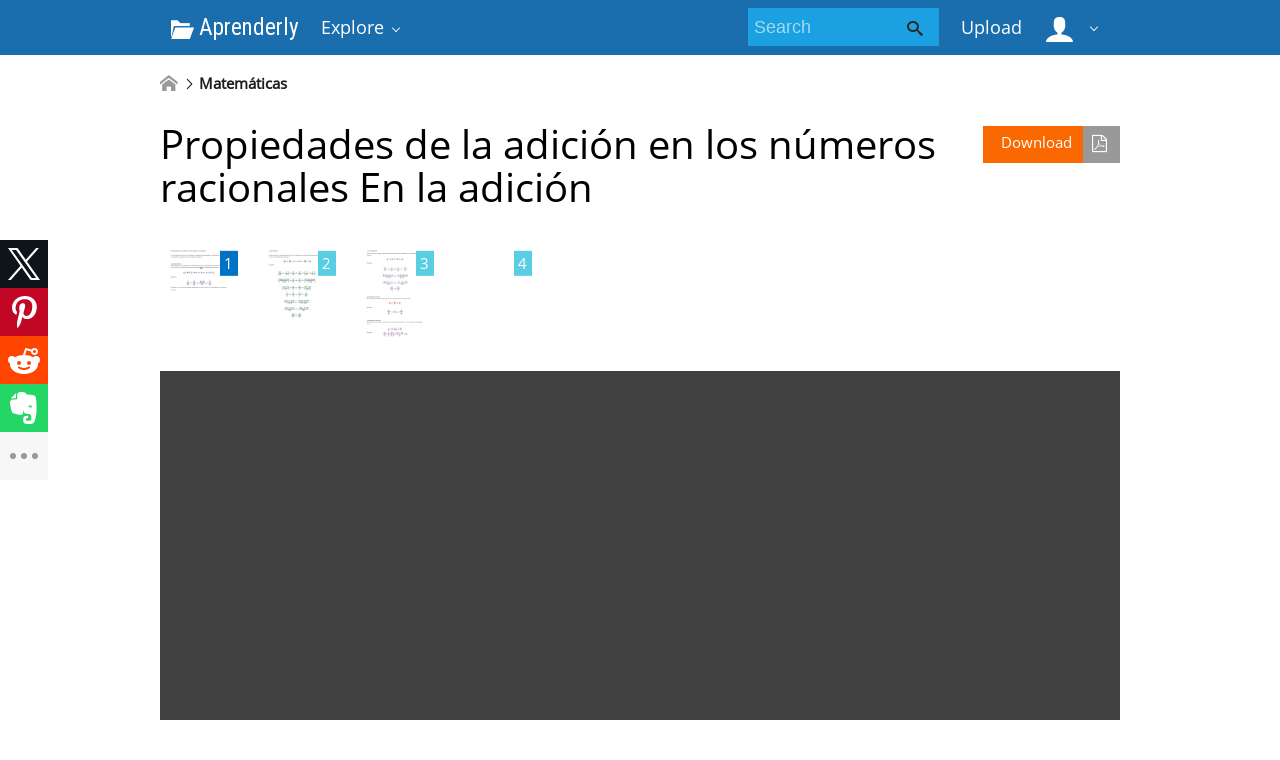

--- FILE ---
content_type: text/html;charset=UTF-8
request_url: https://aprenderly.com/doc/3009482/propiedades-de-la-adici%C3%B3n-en-los-n%C3%BAmeros-racionales-en-la...
body_size: 7269
content:



    

 
<!DOCTYPE html>
<html>
<head lang="en">
    <meta charset="UTF-8">
    <meta http-equiv="X-UA-Compatible" content="IE=edge">
    <meta name="viewport" content="width=device-width, initial-scale=1.0, maximum-scale=1.0, user-scalable=no">

            <title>Propiedades de la adici&oacute;n en los n&uacute;meros racionales En la adici&oacute;n</title>
        <meta property="og:title" content="Propiedades de la adici&oacute;n en los n&uacute;meros racionales En la adici&oacute;n">
    
            <meta name="keywords" content="">
    
    
            <link href="https://fonts.googleapis.com/css?family=Roboto+Condensed&display=swap" rel="stylesheet">

        <link rel="apple-touch-icon" sizes="180x180" href="/favicon/aprenderly/apple-touch-icon.png">
        <link rel="icon" type="image/png" sizes="32x32" href="/favicon/aprenderly/favicon-32x32.png">
        <link rel="icon" type="image/png" sizes="16x16" href="/favicon/aprenderly/favicon-16x16.png">
        <link rel="manifest" href="/favicon/aprenderly/site.webmanifest">
        <link rel="mask-icon" href="/favicon/aprenderly/safari-pinned-tab.svg" color="#5bbad5">
        <link rel="shortcut icon" href="/favicon/aprenderly/favicon.ico">
        <meta name="msapplication-TileColor" content="#ffffff">
        <meta name="msapplication-config" content="/favicon/aprenderly/browserconfig.xml">
        <meta name="theme-color" content="#ffffff">
    
    <link href="/theme/metroui/static/metro-ui@3.0.18/build/css/metro.css" rel="stylesheet">
    <link href="/theme/metroui/static/metro-ui@3.0.18/build/css/metro-colors.css" rel="stylesheet">
    <link href="/theme/metroui/static/metro-ui@3.0.18/build/css/metro-icons.css" rel="stylesheet">
    <link href="/theme/metroui/static/metro-ui@3.0.18/build/css/metro-responsive.css" rel="stylesheet">
    <link href="/theme/metroui/static/metro-ui@3.0.18/build/css/metro-rtl.css" rel="stylesheet">
    <link href="/theme/metroui/static/metro-ui@3.0.18/build/css/metro-schemes.css" rel="stylesheet">

    <link href="/theme/metroui/static/widgets.css" rel="stylesheet">
    <link href="/theme/metroui/static/common.css" rel="stylesheet">

    <script type="text/javascript">
        var gaUserId = 2;
        var gaUserType = 'empty';
    </script>

            
    
    	<link rel="canonical" href="https://aprenderly.com/doc/3009482/propiedades-de-la-adici%C3%B3n-en-los-n%C3%BAmeros-racionales-en-la...">

	<script type="application/ld+json">
		[{"itemListElement":[{"position":1,"name":"Matemáticas","item":"https://aprenderly.com/catalog/Matem%C3%A1ticas","@type":"ListItem"}],"@context":"https://schema.org","@type":"BreadcrumbList"},{"dateModified":"2017-08-09T00:37:24Z","datePublished":"2017-06-06T10:12:43Z","headline":"Propiedades de la adición en los números racionales En la adición","image":"https://s1.aprenderly.com/store/data/003009482_1-43e46762b71b178688bc8efe2f4120de.png","mainEntityOfPage":{"@id":"https://google.com/article","@type":"WebPage"},"inLanguage":"es","@context":"https://schema.org","@type":"Article"}]
	</script>

<script>
function reportLink(o)
{
	console.log(o)
}
</script>

<script>var gaAuthorId='16',gaCategoryId='3>0',gaViewMode='regular';</script>


    <script async crossorigin="anonymous"
    src="https://pagead2.googlesyndication.com/pagead/js/adsbygoogle.js?client=ca-pub-4574181568230206"></script>
<!--script async crossorigin="anonymous" data-cfasync="false"
    src="https://pagead2.googlesyndication.com/pagead/js/adsbygoogle.js?client=ca-pub-7958472158675518"></script-->
<script>
(function(i,s,o,g,r,a,m){i['GoogleAnalyticsObject']=r;i[r]=i[r]||function(){
(i[r].q=i[r].q||[]).push(arguments)},i[r].l=1*new Date();a=s.createElement(o),
m=s.getElementsByTagName(o)[0];a.async=1;a.src=g;m.parentNode.insertBefore(a,m)
})(window,document,'script','https://www.google-analytics.com/analytics.js','ga');
ga('create', 'UA-110184623-2', 'auto');
ga('send', 'pageview');
</script>

</head>
<body>

        
    
<nav >
    <div class="app-bar bg-darkCyan" data-role="appbar">
        <div class="container">        <ul class="app-bar-menu">
            <li>
                <a class="nav-brand condensed" href="/">
                                            <i class="mif-folder-open"></i>
                                        Aprenderly
</a>
            </li>
            <li>
                <a class="dropdown-toggle" id="nav-catalog-link" href="#">
                    Explore                </a>
                <div class="app-bar-drop-container" id="nav-catalog"
                        data-role="dropdown" data-no-close="false"
                        data-toggle-element="#nav-catalog-link">
                    <div class="grid no-responsive">
                        <div class="row cells4">
                            <div class="cell">
                                <ul class="sidebar2 navy menu">
                                                                            <li  class="active" >
                                            <a href="#cat6">
                                                Ciencia
                                            </a>
                                        </li>
                                                                            <li >
                                            <a href="#cat11">
                                                Ciencias sociales
                                            </a>
                                        </li>
                                                                            <li >
                                            <a href="#cat39">
                                                Historia
                                            </a>
                                        </li>
                                                                            <li >
                                            <a href="#cat20">
                                                Ingeniería
                                            </a>
                                        </li>
                                                                            <li >
                                            <a href="#cat3">
                                                Matemáticas
                                            </a>
                                        </li>
                                                                            <li >
                                            <a href="#cat15">
                                                Negocio
                                            </a>
                                        </li>
                                                                            <li >
                                            <a href="#cat35">
                                                Numeración de las artes
                                            </a>
                                        </li>
                                                                    </ul>
                            </div>
                            <div class="cell colspan3">
                                                                                                    <div class="row  cells frame" id="cat3">
                                        <div class="cell">
                                            <h4>Top subcategories
</h4>
                                            <ul class="simple-list">
                                                                                                <li>
                                                    <a href="/catalog/Matem%C3%A1ticas/Advanced+Math">
                                                        Advanced Math
                                                    </a>
                                                                                                <li>
                                                    <a href="/catalog/Matem%C3%A1ticas/Estad%C3%ADsticas+y+Probabilidades">
                                                        Estadísticas y Probabilidades
                                                    </a>
                                                                                                <li>
                                                    <a href="/catalog/Matem%C3%A1ticas/Geometr%C3%ADa">
                                                        Geometría
                                                    </a>
                                                                                                <li>
                                                    <a href="/catalog/Matem%C3%A1ticas/Trigonometry">
                                                        Trigonometry
                                                    </a>
                                                                                                <li>
                                                    <a href="/catalog/Matem%C3%A1ticas/%C3%81lgebra">
                                                        Álgebra
                                                    </a>
                                                                                                <li>
                                                    <a href="/catalog/Matem%C3%A1ticas">
                                                        other
                                                        &rarr;
                                                    </a>
                                            </ul>
                                        </div>
                                                                            </div>
                                                                    <div class="row  cells frame" id="cat6">
                                        <div class="cell">
                                            <h4>Top subcategories
</h4>
                                            <ul class="simple-list">
                                                                                                <li>
                                                    <a href="/catalog/Ciencia/Astronom%C3%ADa">
                                                        Astronomía
                                                    </a>
                                                                                                <li>
                                                    <a href="/catalog/Ciencia/Biolog%C3%ADa">
                                                        Biología
                                                    </a>
                                                                                                <li>
                                                    <a href="/catalog/Ciencia/Ciencias+ambientales">
                                                        Ciencias ambientales
                                                    </a>
                                                                                                <li>
                                                    <a href="/catalog/Ciencia/Ciencias+de+la+Tierra">
                                                        Ciencias de la Tierra
                                                    </a>
                                                                                                <li>
                                                    <a href="/catalog/Ciencia/F%C3%ADsica">
                                                        Física
                                                    </a>
                                                                                                <li>
                                                    <a href="/catalog/Ciencia/Medicina">
                                                        Medicina
                                                    </a>
                                                                                                <li>
                                                    <a href="/catalog/Ciencia/Qu%C3%ADmica">
                                                        Química
                                                    </a>
                                                                                                <li>
                                                    <a href="/catalog/Ciencia">
                                                        other
                                                        &rarr;
                                                    </a>
                                            </ul>
                                        </div>
                                                                            </div>
                                                                    <div class="row  cells frame" id="cat11">
                                        <div class="cell">
                                            <h4>Top subcategories
</h4>
                                            <ul class="simple-list">
                                                                                                <li>
                                                    <a href="/catalog/Ciencias+sociales/Antropolog%C3%ADa">
                                                        Antropología
                                                    </a>
                                                                                                <li>
                                                    <a href="/catalog/Ciencias+sociales/Psicolog%C3%ADa">
                                                        Psicología
                                                    </a>
                                                                                                <li>
                                                    <a href="/catalog/Ciencias+sociales/Sociolog%C3%ADa">
                                                        Sociología
                                                    </a>
                                                                                                <li>
                                                    <a href="/catalog/Ciencias+sociales">
                                                        other
                                                        &rarr;
                                                    </a>
                                            </ul>
                                        </div>
                                                                            </div>
                                                                    <div class="row  cells frame" id="cat15">
                                        <div class="cell">
                                            <h4>Top subcategories
</h4>
                                            <ul class="simple-list">
                                                                                                <li>
                                                    <a href="/catalog/Negocio/Econom%C3%ADa">
                                                        Economía
                                                    </a>
                                                                                                <li>
                                                    <a href="/catalog/Negocio">
                                                        other
                                                        &rarr;
                                                    </a>
                                            </ul>
                                        </div>
                                                                            </div>
                                                                    <div class="row  cells frame" id="cat20">
                                        <div class="cell">
                                            <h4>Top subcategories
</h4>
                                            <ul class="simple-list">
                                                                                                <li>
                                                    <a href="/catalog/Ingenier%C3%ADa/Ciencias+de+la+computaci%C3%B3n">
                                                        Ciencias de la computación
                                                    </a>
                                                                                                <li>
                                                    <a href="/catalog/Ingenier%C3%ADa/Dise%C3%B1o+web">
                                                        Diseño web
                                                    </a>
                                                                                                <li>
                                                    <a href="/catalog/Ingenier%C3%ADa/Ingenier%C3%ADa+el%C3%A9ctrica">
                                                        Ingeniería eléctrica
                                                    </a>
                                                                                                <li>
                                                    <a href="/catalog/Ingenier%C3%ADa">
                                                        other
                                                        &rarr;
                                                    </a>
                                            </ul>
                                        </div>
                                                                            </div>
                                                                    <div class="row  cells frame" id="cat35">
                                        <div class="cell">
                                            <h4>Top subcategories
</h4>
                                            <ul class="simple-list">
                                                                                                <li>
                                                    <a href="/catalog/Numeraci%C3%B3n+de+las+artes/Arquitectura">
                                                        Arquitectura
                                                    </a>
                                                                                                <li>
                                                    <a href="/catalog/Numeraci%C3%B3n+de+las+artes/Artes+esc%C3%A9nicas">
                                                        Artes escénicas
                                                    </a>
                                                                                                <li>
                                                    <a href="/catalog/Numeraci%C3%B3n+de+las+artes/Ciencias+de+la+religi%C3%B3n">
                                                        Ciencias de la religión
                                                    </a>
                                                                                                <li>
                                                    <a href="/catalog/Numeraci%C3%B3n+de+las+artes/Comunicaci%C3%B3n">
                                                        Comunicación
                                                    </a>
                                                                                                <li>
                                                    <a href="/catalog/Numeraci%C3%B3n+de+las+artes/Escritura">
                                                        Escritura
                                                    </a>
                                                                                                <li>
                                                    <a href="/catalog/Numeraci%C3%B3n+de+las+artes/Filosof%C3%ADa">
                                                        Filosofía
                                                    </a>
                                                                                                <li>
                                                    <a href="/catalog/Numeraci%C3%B3n+de+las+artes/M%C3%BAsica">
                                                        Música
                                                    </a>
                                                                                                <li>
                                                    <a href="/catalog/Numeraci%C3%B3n+de+las+artes">
                                                        other
                                                        &rarr;
                                                    </a>
                                            </ul>
                                        </div>
                                                                            </div>
                                                                    <div class="row  cells frame" id="cat39">
                                        <div class="cell">
                                            <h4>Top subcategories
</h4>
                                            <ul class="simple-list">
                                                                                                <li>
                                                    <a href="/catalog/Historia/Edad+Antigua">
                                                        Edad Antigua
                                                    </a>
                                                                                                <li>
                                                    <a href="/catalog/Historia/Historia+de+Europa">
                                                        Historia de Europa
                                                    </a>
                                                                                                <li>
                                                    <a href="/catalog/Historia/Historia+de+los+Estados+Unidos+de+Am%C3%A9rica">
                                                        Historia de los Estados Unidos de América
                                                    </a>
                                                                                                <li>
                                                    <a href="/catalog/Historia/Historia+universal">
                                                        Historia universal
                                                    </a>
                                                                                                <li>
                                                    <a href="/catalog/Historia">
                                                        other
                                                        &rarr;
                                                    </a>
                                            </ul>
                                        </div>
                                                                            </div>
                                                            </div>
                        </div>
                    </div>
                </div>
            </li>
        </ul>
                    <div class="app-bar-element place-right">
                <a class="dropdown-toggle fg-white">
                    <i class="mif-user mif-2x"></i>&nbsp;
                </a>
                <div class="app-bar-drop-container place-right"
                        data-role="dropdown" data-no-close="true">
                    <div class="padding20">
                                                    <a class="no-wrap" href="/login">
                                Sign in                            </a>
                            <a class="no-wrap" href="/registration">
                                Sign up                            </a>
                                            </div>
                </div>
            </div>
        
                    <a class="app-bar-element place-right no-phone" href="/uploadform"
                    onclick="return _ym('document_upload', true)">
                Upload            </a>
        
        <div class="app-bar-element place-right no-phone">
            <form class="nav-search" action="/search/">
                <div class="input-control text bg-cyan" data-role="input">
                    <input class="fg-white bg-inherit no-border"                           type="text" name="q" placeholder="Search">
                    <button class="button bg-inherit no-border">
                        <i class="mif-search"></i>
                    </button>
                </div>
            </form>
        </div>
        </div>    </div>
</nav>

<main class="container">
            









	<ul class="breadcrumbs no-padding-left">
        <li>
	        <a href="/catalog">
		        <i class="icon mif-home"></i>
	        </a>
        </li>

											<li>
					<a href="/catalog/Matem%C3%A1ticas">Matemáticas</a>
				</li>
						</ul>

		        <div style="margin-bottom: 10px"><!--script async src="https://pagead2.googlesyndication.com/pagead/js/adsbygoogle.js"></script>
<ins class="adsbygoogle"
     style="display:block"
     data-ad-client="ca-pub-6961070524526180"
     data-ad-slot="4954082311"
     data-ad-format="auto"
     data-full-width-responsive="true"></ins>
<script>
     (adsbygoogle = window.adsbygoogle || []).push({});
</script-->

<!--script async src="https://pagead2.googlesyndication.com/pagead/js/adsbygoogle.js?client=ca-pub-7958472158675518"
     crossorigin="anonymous"></script>
<ins class="adsbygoogle"
     style="display:block"
     data-ad-client="ca-pub-7958472158675518"
     data-ad-slot="7429886858"
     data-ad-format="horizontal"
     data-full-width-responsive="false"></ins>
<script>
     (adsbygoogle = window.adsbygoogle || []).push({});
</script--></div>
	
	<h1 class="viewer-title">
        <a class="image-button warning icon-right place-right no-tablet"
						   		href="/download/3009482" rel="nofollow"
		   		onclick="return  _ym('document_download', true)">
            Download			<i class="icon mif-file-pdf"></i>
		</a>
		Propiedades de la adici&oacute;n en los n&uacute;meros racionales En la adici&oacute;n
	</h1>

	
				<div class="viewer-thumbs">
			<div class="carousel " data-role="carousel" data-auto="false"
					data-slide="0">
															<div class="slide">
							<div class="grid no-responsive">
								<div class="row cells10">
					
					<div class="cell">
						<a href="#">
							<div class="image-container">
								<div class="frame">
									<a href="?page=1">
										<img class="thumb" alt="page"
											src="//s1.aprenderly.com/store/data/003009482.png?key=c4c8364fe37e8afd0abccd59e6fae181&r=1&sn=1">
									</a>
								</div>
								<div class="badge  active ">1</div>
							</div>
						</a>
					</div>

														
					<div class="cell">
						<a href="#">
							<div class="image-container">
								<div class="frame">
									<a href="?page=2">
										<img class="thumb" alt="page"
											src="//s1.aprenderly.com/store/data/003009482.png?key=c4c8364fe37e8afd0abccd59e6fae181&r=1&sn=2">
									</a>
								</div>
								<div class="badge ">2</div>
							</div>
						</a>
					</div>

														
					<div class="cell">
						<a href="#">
							<div class="image-container">
								<div class="frame">
									<a href="?page=3">
										<img class="thumb" alt="page"
											src="//s1.aprenderly.com/store/data/003009482.png?key=c4c8364fe37e8afd0abccd59e6fae181&r=1&sn=3">
									</a>
								</div>
								<div class="badge ">3</div>
							</div>
						</a>
					</div>

														
					<div class="cell">
						<a href="#">
							<div class="image-container">
								<div class="frame">
									<a href="?page=4">
										<img class="thumb" alt="page"
											src="//s1.aprenderly.com/store/data/003009482.png?key=c4c8364fe37e8afd0abccd59e6fae181&r=1&sn=4">
									</a>
								</div>
								<div class="badge ">4</div>
							</div>
						</a>
					</div>

													</div>
							</div>
						</div>
												</div>
		</div>
	
	
	<div class="viewer-wrapper">
					<iframe class="viewer-next" frameborder="0" scrolling="no" allowfullscreen
				src="/viewer_next/web/metro?file=%2F%2Fs1p.aprenderly.com%2Fstore%2Fdata%2F003009482.pdf%3Fk%3DAwAAAZv3qBZ1AAACWBLfIXXDjR1a4Y7VgXbaJQI1bZLk&links=Are+you+sure%3F#page=1">
			</iframe>
				<div class="viewer-decorator"></div>
	</div>

		        <div style="margin: 10px 0"><!--script async src="https://pagead2.googlesyndication.com/pagead/js/adsbygoogle.js"></script>
<ins class="adsbygoogle"
     style="display:block"
     data-ad-client="ca-pub-6961070524526180"
     data-ad-slot="2158180975"
     data-ad-format="auto"
     data-full-width-responsive="true"></ins>
<script>
     (adsbygoogle = window.adsbygoogle || []).push({});
</script-->

<!--script async src="https://pagead2.googlesyndication.com/pagead/js/adsbygoogle.js?client=ca-pub-7958472158675518"
     crossorigin="anonymous"></script>
<ins class="adsbygoogle"
     style="display:block"
     data-ad-client="ca-pub-7958472158675518"
     data-ad-slot="4833258077"
     data-ad-format="auto"
     data-full-width-responsive="false"></ins>
<script>
     (adsbygoogle = window.adsbygoogle || []).push({});
</script--></div>
	
	<div class="grid">
		<div class="row cells2">
			<div class="cell">
				                    <div class="panel" style="margin-bottom:20px">
                        <div class="heading">
                            <i class="icon mif-magic-wand"></i>
                            <span class="title">
								Document related concepts							</span>
                        </div>
                        <div class="content viewer-similar">
							                            <span class="text-nowrap">
																<p>
									Cortes de Dedekind
									<a href="//es.wikipedia.org/wiki/Cortes de Dedekind" rel="nofollow">
										wikipedia									</a>,
									<a href="/concepts/16258/cortes-de-dedekind" rel="nofollow">
										lookup									</a>
								</p>
																<p>
									Número racional
									<a href="//es.wikipedia.org/wiki/Número racional" rel="nofollow">
										wikipedia									</a>,
									<a href="/concepts/3271/n%C3%BAmero-racional" rel="nofollow">
										lookup									</a>
								</p>
																<p>
									Cuerpo (matemáticas)
									<a href="//es.wikipedia.org/wiki/Cuerpo (matemáticas)" rel="nofollow">
										wikipedia									</a>,
									<a href="/concepts/1601/cuerpo--matem%C3%A1ticas-" rel="nofollow">
										lookup									</a>
								</p>
																<p>
									Adición (matemática)
									<a href="//es.wikipedia.org/wiki/Adición (matemática)" rel="nofollow">
										wikipedia									</a>,
									<a href="/concepts/1419/adici%C3%B3n--matem%C3%A1tica-" rel="nofollow">
										lookup									</a>
								</p>
																<p>
									Anillo (matemática)
									<a href="//es.wikipedia.org/wiki/Anillo (matemática)" rel="nofollow">
										wikipedia									</a>,
									<a href="/concepts/3954/anillo--matem%C3%A1tica-" rel="nofollow">
										lookup									</a>
								</p>
								                            </span>
                        </div>
                    </div>
				
				<div class="panel" data-role="panel">
					<div class="heading">
						<i class="icon mif-language"></i>
						<span class="title">
							Transcript						</span>
					</div>
					<div class="content viewer-transcript">
						<pre itemprop="text" style="white-space:pre-line">Propiedades de la adici&oacute;n en los n&uacute;meros racionales
En la adici&oacute;n de n&uacute;meros racionales se cumplen las propiedades clausurativa, asociativa,
Conmutativa, elemento neutro y elemento opuesto.
a) Clausurativa:
Quiere decir que si sumamos 2 n&uacute;meros racionales, el resultado ser&aacute; un n&uacute;mero racional.
Por lo tanto, el conjunto de n&uacute;meros racionales
es cerrado para la adici&oacute;n.
Ejemplo:
Entonces; 1/3 y 5/6 son n&uacute;meros racionales y su suma, que es 7/6, tambi&eacute;n es un n&uacute;mero
racional.
b) Asociativa:
Quiere decir que independiente de c&oacute;mo se agrupen los n&uacute;meros racionales dentro de la
suma, el resultado ser&aacute; el mismo.
Ejemplo:
c) Conmutativa:
Quiere decir que puede variar el orden de los n&uacute;meros racionales y el resultado ser&aacute; el
mismo.
Ejemplo:
d) Elemento neutro:
El cero es el n&uacute;mero racional que tiene un efecto neutro en la adicci&oacute;n.
Ejemplo:
e) Elemento opuesto:
El opuesto de un n&uacute;mero racional a, es otro n&uacute;mero racional –a, que sumados el resultado
es 0.
Ejemplo:
</pre>
					</div>
				</div>
			</div>

			<div class="cell">
				
                <div class="panel">
                    <div class="heading">
                        <i class="icon mif-images"></i>
                        <span class="title">
							Related documents						</span>
                    </div>
                    <div class="content viewer-similar">
        				<div class="tile-container">
					        					                                        <div class="tile tile-feed">
                                    <div class="tile-content"><!--script async src="https://pagead2.googlesyndication.com/pagead/js/adsbygoogle.js"></script>
<ins class="adsbygoogle"
     style="display:block"
     data-ad-client="ca-pub-6961070524526180"
     data-ad-slot="8340445949"
     data-ad-format="auto"
     data-full-width-responsive="true"></ins>
<script>
     (adsbygoogle = window.adsbygoogle || []).push({});
</script--></div>
                                </div>
					        
							                                <a class="tile" href="/doc/160659/tema---wordpress.com">
                                    <div class="tile-content">
                                        <div class="image-container">
                                            <div class="frame">
                                                <img alt="TEMA - WordPress.com"
													src="//s1.aprenderly.com/store/data/000160659_1-6efb07a93dd865e5eb0c6a87b509f70b-150x150.png">
                                            </div>
                                            <div class="image-overlay">TEMA - WordPress.com</div>
                                        </div>
                                    </div>
                                </a>
							                                <a class="tile" href="/doc/2804611/conjuntos-num%C3%A9ricos">
                                    <div class="tile-content">
                                        <div class="image-container">
                                            <div class="frame">
                                                <img alt="Conjuntos Num&eacute;ricos"
													src="//s1.aprenderly.com/store/data/002804611_1-a6140f625c46665f0a797679b2337305-150x150.png">
                                            </div>
                                            <div class="image-overlay">Conjuntos Num&eacute;ricos</div>
                                        </div>
                                    </div>
                                </a>
							                                <a class="tile" href="/doc/1536077/tema--los-n%C3%BAmeros-reales-clase-11">
                                    <div class="tile-content">
                                        <div class="image-container">
                                            <div class="frame">
                                                <img alt="Tema: Los n&uacute;meros reales Clase 11"
													src="//s1.aprenderly.com/store/data/001536077_1-acdca12cc04fd31ebfdf12f4f195b400-150x150.png">
                                            </div>
                                            <div class="image-overlay">Tema: Los n&uacute;meros reales Clase 11</div>
                                        </div>
                                    </div>
                                </a>
							                                <a class="tile" href="/doc/1177384/introducci%C3%B3n---colombia-aprende">
                                    <div class="tile-content">
                                        <div class="image-container">
                                            <div class="frame">
                                                <img alt="Introducci&oacute;n - Colombia Aprende"
													src="//s1.aprenderly.com/store/data/001177384_1-481b0cd1e5c88affcb5e6215426ec6ce-150x150.png">
                                            </div>
                                            <div class="image-overlay">Introducci&oacute;n - Colombia Aprende</div>
                                        </div>
                                    </div>
                                </a>
							                                <a class="tile" href="/doc/794693/apoyo_gu%C3%ADa_uno_noveno">
                                    <div class="tile-content">
                                        <div class="image-container">
                                            <div class="frame">
                                                <img alt="Apoyo_gu&iacute;a_uno_noveno"
													src="//s1.aprenderly.com/store/data/000794693_1-7cc1a044e217f6d127a34cabe8e879ad-150x150.png">
                                            </div>
                                            <div class="image-overlay">Apoyo_gu&iacute;a_uno_noveno</div>
                                        </div>
                                    </div>
                                </a>
							                                <a class="tile" href="/doc/2531732/descarga---matematica-i">
                                    <div class="tile-content">
                                        <div class="image-container">
                                            <div class="frame">
                                                <img alt="Descarga - Matematica I"
													src="//s1.aprenderly.com/store/data/002531732_1-3b5d992b4dad79f889d71f73c8db88ee-150x150.png">
                                            </div>
                                            <div class="image-overlay">Descarga - Matematica I</div>
                                        </div>
                                    </div>
                                </a>
							                                <a class="tile" href="/doc/1406717/n%C3%BAmeros-reales">
                                    <div class="tile-content">
                                        <div class="image-container">
                                            <div class="frame">
                                                <img alt="n&uacute;meros reales"
													src="//s1.aprenderly.com/store/data/001406717_1-ba61a6f69a7d3b41cdca673ba111afb7-150x150.png">
                                            </div>
                                            <div class="image-overlay">n&uacute;meros reales</div>
                                        </div>
                                    </div>
                                </a>
							                                <a class="tile" href="/doc/908356/expresi%C3%B3n-algebraica-es-una-colecci%C3%B3n-de-variables-y-n%C3%BAme...">
                                    <div class="tile-content">
                                        <div class="image-container">
                                            <div class="frame">
                                                <img alt="Expresi&oacute;n Algebraica es una colecci&oacute;n de variables y n&uacute;meros reales."
													src="//s1.aprenderly.com/store/data/000908356_1-0c584b0bd582ceae0fc19b7c9eac8d23-150x150.png">
                                            </div>
                                            <div class="image-overlay">Expresi&oacute;n Algebraica es una colecci&oacute;n de variables y n&uacute;meros reales.</div>
                                        </div>
                                    </div>
                                </a>
							                                <a class="tile" href="/doc/791942/apoyo-gu%C3%ADa-dos-grado-septimo">
                                    <div class="tile-content">
                                        <div class="image-container">
                                            <div class="frame">
                                                <img alt="Apoyo gu&iacute;a dos grado septimo"
													src="//s1.aprenderly.com/store/data/000791942_1-b317df16c8af70a85254c5dbf14ad68b-150x150.png">
                                            </div>
                                            <div class="image-overlay">Apoyo gu&iacute;a dos grado septimo</div>
                                        </div>
                                    </div>
                                </a>
							                                <a class="tile" href="/doc/1663862/sistema-de-n%C3%BAmeros-reales">
                                    <div class="tile-content">
                                        <div class="image-container">
                                            <div class="frame">
                                                <img alt="sistema de n&uacute;meros reales"
													src="//s1.aprenderly.com/store/data/001663862_1-35c1bd35f9a7cdfafdc2ffba59680cae-150x150.png">
                                            </div>
                                            <div class="image-overlay">sistema de n&uacute;meros reales</div>
                                        </div>
                                    </div>
                                </a>
							                                <a class="tile" href="/doc/2747241/reglas-y-propiedades">
                                    <div class="tile-content">
                                        <div class="image-container">
                                            <div class="frame">
                                                <img alt="Reglas y Propiedades"
													src="//s1.aprenderly.com/store/data/002747241_1-b8227ee4247e3d9232adae198954b0c2-150x150.png">
                                            </div>
                                            <div class="image-overlay">Reglas y Propiedades</div>
                                        </div>
                                    </div>
                                </a>
													</div>
					</div>
                </div>
			</div>
		</div>
	</div>

</main>

<footer class="fg-white">
            <div class="bg-gray">
            <div class="container padding20 no-padding-width">
                El centro de tesis, documentos, publicaciones y recursos educativos más amplio de la Red.
            </div>
        </div>
    <div class="bg-grayDark"><div class="container">
    
    <ul class="horizontal-menu compact fg-inherit">
        <li>
            <a class="no-padding-left" href="/">
                aprenderly.com &copy; 2026
            </a>
        </li>
                                    <li class="place-right">
                <a class="no-padding-right" href="/gdpr">
                    GDPR                </a>
            </li>
                    <li class="place-right">
                <a class="no-padding-right" href="/privacy">
                    Privacy                </a>
            </li>
                    <li class="place-right">
                <a class="no-padding-right" href="/terms">
                    Terms                </a>
            </li>
                <li class="place-right">
            <a href="/abuse">
                Report            </a>
        </li>
    </ul>

        </div></div>
    </footer>

<script src="/theme/common/static/jquery@3.6.0/dist/jquery.min.js"></script>
<script src="/theme/metroui/static/metro-ui@3.0.18/build/js/metro.js"></script>

<script>
var FileAPI =
{
    debug: false,
    withCredentials: false,
    staticPath: '/theme/common/static/fileapi@2.2.0/dist/',
    storeUrl: '//s1.aprenderly.com/store/upload',
    currentUserId: '2' || 2,
    afterUploadRedirect: '//aprenderly.com/afterupload'
            .replace(window.location.hostname, window.location.host)
};
</script>
<script src="/theme/common/static/fileapi@2.2.0/dist/FileAPI.html5.min.js"></script>

<script src="/theme/metroui/static/widgets.js"></script>
<script src="/theme/metroui/static/common.js"></script>



<script type="text/javascript" >
(function(m,e,t,r,i,k,a){m[i]=m[i]||function(){(m[i].a=m[i].a||[]).push(arguments)};
m[i].l=1*new Date();k=e.createElement(t),a=e.getElementsByTagName(t)[0],k.async=1,k.src=r,a.parentNode.insertBefore(k,a)})
(window, document, "script", "https://mc.yandex.ru/metrika/tag.js", "ym");

ym(45188256, 'init',
{
    id:45188256,
    clickmap:true,
    trackLinks:true,
    accurateTrackBounce:true,
    webvisor:true
});
function _ym(target, params, callback, ctx)
{
	ym('45188256', 'reachGoal', target,
		typeof params === 'object' ? params : undefined, callback, ctx);
	if (typeof params === 'boolean')
	{
		return params;
	}
}
</script>
<noscript><div><img src="https://mc.yandex.ru/watch/45188256" style="position:absolute; left:-9999px;" alt="" /></div></noscript>

<link rel="stylesheet" type="text/css" href="//cdnjs.cloudflare.com/ajax/libs/cookieconsent2/3.1.0/cookieconsent.min.css" />
<style>
@media screen and (max-width: 768px)
{
.cc-revoke
{
    display: none;
}}
</style>
<script src="//cdnjs.cloudflare.com/ajax/libs/cookieconsent2/3.1.0/cookieconsent.min.js"></script>
<script>
window.addEventListener("load", function() {
window.cookieconsent.initialise(
{
    content:
    {
        href: "https://aprenderly.com/dmca",
		message: 'Este sitio web utiliza cookies para garantizar que obtenga la mejor experiencia en nuestro sitio web.',
		allow: 'Permitir cookies',
		deny: 'Disminución',
		link: 'Aprende más',
		policy: 'Política de cookies'
    },
	location: true,
	palette:
    {
		button:
        {
            background: "#fff",
            text: "#237afc"
        },
        popup:
        {
            background: "#007bff"
        },
    },
	position: "bottom-right",
	revokable: true,
	theme: "classic",
	type: "opt-in",

	onStatusChange: function(status) {}
})});
</script>


<script src="https://yastatic.net/share2/share.js" async></script>
<div class="ya-share2" data-direction="vertical" data-size="l" data-lang="en" data-limit="4"
    data-services="facebook,twitter,pinterest,reddit,evernote,pocket,whatsapp,telegram"></div>

<script defer src="https://static.cloudflareinsights.com/beacon.min.js/vcd15cbe7772f49c399c6a5babf22c1241717689176015" integrity="sha512-ZpsOmlRQV6y907TI0dKBHq9Md29nnaEIPlkf84rnaERnq6zvWvPUqr2ft8M1aS28oN72PdrCzSjY4U6VaAw1EQ==" data-cf-beacon='{"version":"2024.11.0","token":"b7fd75a023d044ae94664616dc64ab66","r":1,"server_timing":{"name":{"cfCacheStatus":true,"cfEdge":true,"cfExtPri":true,"cfL4":true,"cfOrigin":true,"cfSpeedBrain":true},"location_startswith":null}}' crossorigin="anonymous"></script>
</body>
</html>


--- FILE ---
content_type: text/html; charset=utf-8
request_url: https://www.google.com/recaptcha/api2/aframe
body_size: 269
content:
<!DOCTYPE HTML><html><head><meta http-equiv="content-type" content="text/html; charset=UTF-8"></head><body><script nonce="qsqFLN7yK6STGB2YVfbY9w">/** Anti-fraud and anti-abuse applications only. See google.com/recaptcha */ try{var clients={'sodar':'https://pagead2.googlesyndication.com/pagead/sodar?'};window.addEventListener("message",function(a){try{if(a.source===window.parent){var b=JSON.parse(a.data);var c=clients[b['id']];if(c){var d=document.createElement('img');d.src=c+b['params']+'&rc='+(localStorage.getItem("rc::a")?sessionStorage.getItem("rc::b"):"");window.document.body.appendChild(d);sessionStorage.setItem("rc::e",parseInt(sessionStorage.getItem("rc::e")||0)+1);localStorage.setItem("rc::h",'1769386550213');}}}catch(b){}});window.parent.postMessage("_grecaptcha_ready", "*");}catch(b){}</script></body></html>

--- FILE ---
content_type: text/css
request_url: https://aprenderly.com/theme/metroui/static/metro-ui@3.0.18/build/css/metro-schemes.css
body_size: 2589
content:
/*
* params: name, background, backgroundHover, item, itemHover, itemDisabled, divider, dropdown-toggle
*/
.app-bar.pink {
  background-color: #dc4fad;
}
.app-bar.pink .app-bar-element:hover,
.app-bar.pink .app-bar-menu > li:hover,
.app-bar.pink .app-bar-menu > li > a:hover,
.app-bar.pink .app-bar-element:active,
.app-bar.pink .app-bar-menu > li:active,
.app-bar.pink .app-bar-menu > li > a:active {
  background-color: #9a165a;
}
.app-bar.pink .app-bar-divider {
  background-color: #f472d0;
}
.app-bar.pink .app-bar-element .d-menu,
.app-bar.pink .app-bar-menu > li .d-menu {
  background-color: #dc4fad;
  border-color: transparent;
}
.app-bar.pink .app-bar-element .d-menu li:not(.disabled) > a,
.app-bar.pink .app-bar-menu > li .d-menu li:not(.disabled) > a,
.app-bar.pink .app-bar-element .d-menu li > a,
.app-bar.pink .app-bar-menu > li .d-menu li > a {
  background-color: #dc4fad;
  color: #ffffff;
}
.app-bar.pink .app-bar-element .d-menu li:not(.disabled) > a:hover,
.app-bar.pink .app-bar-menu > li .d-menu li:not(.disabled) > a:hover,
.app-bar.pink .app-bar-element .d-menu li > a:hover,
.app-bar.pink .app-bar-menu > li .d-menu li > a:hover {
  background-color: #9a165a;
  color: #ffffff;
}
.app-bar.pink .app-bar-element .d-menu li:hover > a,
.app-bar.pink .app-bar-menu > li .d-menu li:hover > a {
  background-color: #9a165a;
}
.app-bar.pink .app-bar-element .d-menu .divider,
.app-bar.pink .app-bar-menu > li .d-menu .divider {
  background-color: #f472d0;
}
.app-bar.pink .app-bar-element .d-menu .divider:hover,
.app-bar.pink .app-bar-menu > li .d-menu .divider:hover {
  background-color: #f472d0;
}
.app-bar.pink .app-bar-element .dropdown-toggle:before,
.app-bar.pink .app-bar-menu li .dropdown-toggle:before {
  border-color: #ffffff;
}
.app-bar.pink .app-bar-element.disabled,
.app-bar.pink .app-bar-menu li.disabled,
.app-bar.pink .app-bar-element:disabled,
.app-bar.pink .app-bar-menu li:disabled {
  color: #555555;
}
.app-bar.pink .app-bar-element.disabled a,
.app-bar.pink .app-bar-menu li.disabled a,
.app-bar.pink .app-bar-element:disabled a,
.app-bar.pink .app-bar-menu li:disabled a {
  color: inherit !important;
}
.app-bar.pink .app-bar-pullbutton:hover {
  background-color: #9a165a;
}
.app-bar.pink .app-bar-drop-container {
  border: 2px solid #dc4fad;
  background-color: #dc4fad;
  color: #ffffff;
}
.app-bar.pink .app-bar-drop-container:before {
  background-color: #dc4fad;
  border-color: #dc4fad;
}
.app-bar.pink .app-bar-pullmenu .app-bar-menu {
  border-top: 1px solid #f472d0;
  background-color: #f472d0;
}
.app-bar.pink .app-bar-pullmenu .app-bar-menu li:hover {
  background-color: #dc4fad;
}
.app-bar.pink .app-bar-pullmenu .app-bar-menu li:hover a {
  background-color: #9a165a;
  color: #ffffff;
}
.app-bar.darcula {
  background-color: #3C3F41;
}
.app-bar.darcula .app-bar-element:hover,
.app-bar.darcula .app-bar-menu > li:hover,
.app-bar.darcula .app-bar-menu > li > a:hover,
.app-bar.darcula .app-bar-element:active,
.app-bar.darcula .app-bar-menu > li:active,
.app-bar.darcula .app-bar-menu > li > a:active {
  background-color: #1d1d1d;
}
.app-bar.darcula .app-bar-divider {
  background-color: #616162;
}
.app-bar.darcula .app-bar-element .d-menu,
.app-bar.darcula .app-bar-menu > li .d-menu {
  background-color: #3C3F41;
  border-color: transparent;
}
.app-bar.darcula .app-bar-element .d-menu li:not(.disabled) > a,
.app-bar.darcula .app-bar-menu > li .d-menu li:not(.disabled) > a,
.app-bar.darcula .app-bar-element .d-menu li > a,
.app-bar.darcula .app-bar-menu > li .d-menu li > a {
  background-color: #3C3F41;
  color: #ffffff;
}
.app-bar.darcula .app-bar-element .d-menu li:not(.disabled) > a:hover,
.app-bar.darcula .app-bar-menu > li .d-menu li:not(.disabled) > a:hover,
.app-bar.darcula .app-bar-element .d-menu li > a:hover,
.app-bar.darcula .app-bar-menu > li .d-menu li > a:hover {
  background-color: #1d1d1d;
  color: #ffffff;
}
.app-bar.darcula .app-bar-element .d-menu li:hover > a,
.app-bar.darcula .app-bar-menu > li .d-menu li:hover > a {
  background-color: #1d1d1d;
}
.app-bar.darcula .app-bar-element .d-menu .divider,
.app-bar.darcula .app-bar-menu > li .d-menu .divider {
  background-color: #616162;
}
.app-bar.darcula .app-bar-element .d-menu .divider:hover,
.app-bar.darcula .app-bar-menu > li .d-menu .divider:hover {
  background-color: #616162;
}
.app-bar.darcula .app-bar-element .dropdown-toggle:before,
.app-bar.darcula .app-bar-menu li .dropdown-toggle:before {
  border-color: #ffffff;
}
.app-bar.darcula .app-bar-element.disabled,
.app-bar.darcula .app-bar-menu li.disabled,
.app-bar.darcula .app-bar-element:disabled,
.app-bar.darcula .app-bar-menu li:disabled {
  color: #555555;
}
.app-bar.darcula .app-bar-element.disabled a,
.app-bar.darcula .app-bar-menu li.disabled a,
.app-bar.darcula .app-bar-element:disabled a,
.app-bar.darcula .app-bar-menu li:disabled a {
  color: inherit !important;
}
.app-bar.darcula .app-bar-pullbutton:hover {
  background-color: #1d1d1d;
}
.app-bar.darcula .app-bar-drop-container {
  border: 2px solid #3C3F41;
  background-color: #3C3F41;
  color: #ffffff;
}
.app-bar.darcula .app-bar-drop-container:before {
  background-color: #3C3F41;
  border-color: #3C3F41;
}
.app-bar.darcula .app-bar-pullmenu .app-bar-menu {
  border-top: 1px solid #616162;
  background-color: #616162;
}
.app-bar.darcula .app-bar-pullmenu .app-bar-menu li:hover {
  background-color: #3C3F41;
}
.app-bar.darcula .app-bar-pullmenu .app-bar-menu li:hover a {
  background-color: #1d1d1d;
  color: #ffffff;
}
.app-bar.navy {
  background-color: #0072C6;
}
.app-bar.navy .app-bar-element:hover,
.app-bar.navy .app-bar-menu > li:hover,
.app-bar.navy .app-bar-menu > li > a:hover,
.app-bar.navy .app-bar-element:active,
.app-bar.navy .app-bar-menu > li:active,
.app-bar.navy .app-bar-menu > li > a:active {
  background-color: #005696;
}
.app-bar.navy .app-bar-divider {
  background-color: #4C9CD7;
}
.app-bar.navy .app-bar-element .d-menu,
.app-bar.navy .app-bar-menu > li .d-menu {
  background-color: #0072C6;
  border-color: transparent;
}
.app-bar.navy .app-bar-element .d-menu li:not(.disabled) > a,
.app-bar.navy .app-bar-menu > li .d-menu li:not(.disabled) > a,
.app-bar.navy .app-bar-element .d-menu li > a,
.app-bar.navy .app-bar-menu > li .d-menu li > a {
  background-color: #0072C6;
  color: #ffffff;
}
.app-bar.navy .app-bar-element .d-menu li:not(.disabled) > a:hover,
.app-bar.navy .app-bar-menu > li .d-menu li:not(.disabled) > a:hover,
.app-bar.navy .app-bar-element .d-menu li > a:hover,
.app-bar.navy .app-bar-menu > li .d-menu li > a:hover {
  background-color: #005696;
  color: #ffffff;
}
.app-bar.navy .app-bar-element .d-menu li:hover > a,
.app-bar.navy .app-bar-menu > li .d-menu li:hover > a {
  background-color: #005696;
}
.app-bar.navy .app-bar-element .d-menu .divider,
.app-bar.navy .app-bar-menu > li .d-menu .divider {
  background-color: #4C9CD7;
}
.app-bar.navy .app-bar-element .d-menu .divider:hover,
.app-bar.navy .app-bar-menu > li .d-menu .divider:hover {
  background-color: #4C9CD7;
}
.app-bar.navy .app-bar-element .dropdown-toggle:before,
.app-bar.navy .app-bar-menu li .dropdown-toggle:before {
  border-color: #ffffff;
}
.app-bar.navy .app-bar-element.disabled,
.app-bar.navy .app-bar-menu li.disabled,
.app-bar.navy .app-bar-element:disabled,
.app-bar.navy .app-bar-menu li:disabled {
  color: #555555;
}
.app-bar.navy .app-bar-element.disabled a,
.app-bar.navy .app-bar-menu li.disabled a,
.app-bar.navy .app-bar-element:disabled a,
.app-bar.navy .app-bar-menu li:disabled a {
  color: inherit !important;
}
.app-bar.navy .app-bar-pullbutton:hover {
  background-color: #005696;
}
.app-bar.navy .app-bar-drop-container {
  border: 2px solid #0072C6;
  background-color: #0072C6;
  color: #ffffff;
}
.app-bar.navy .app-bar-drop-container:before {
  background-color: #0072C6;
  border-color: #0072C6;
}
.app-bar.navy .app-bar-pullmenu .app-bar-menu {
  border-top: 1px solid #4C9CD7;
  background-color: #4C9CD7;
}
.app-bar.navy .app-bar-pullmenu .app-bar-menu li:hover {
  background-color: #0072C6;
}
.app-bar.navy .app-bar-pullmenu .app-bar-menu li:hover a {
  background-color: #005696;
  color: #ffffff;
}
.app-bar.red {
  background-color: #CE352C;
}
.app-bar.red .app-bar-element:hover,
.app-bar.red .app-bar-menu > li:hover,
.app-bar.red .app-bar-menu > li > a:hover,
.app-bar.red .app-bar-element:active,
.app-bar.red .app-bar-menu > li:active,
.app-bar.red .app-bar-menu > li > a:active {
  background-color: #9a1616;
}
.app-bar.red .app-bar-divider {
  background-color: #da5a53;
}
.app-bar.red .app-bar-element .d-menu,
.app-bar.red .app-bar-menu > li .d-menu {
  background-color: #CE352C;
  border-color: transparent;
}
.app-bar.red .app-bar-element .d-menu li:not(.disabled) > a,
.app-bar.red .app-bar-menu > li .d-menu li:not(.disabled) > a,
.app-bar.red .app-bar-element .d-menu li > a,
.app-bar.red .app-bar-menu > li .d-menu li > a {
  background-color: #CE352C;
  color: #ffffff;
}
.app-bar.red .app-bar-element .d-menu li:not(.disabled) > a:hover,
.app-bar.red .app-bar-menu > li .d-menu li:not(.disabled) > a:hover,
.app-bar.red .app-bar-element .d-menu li > a:hover,
.app-bar.red .app-bar-menu > li .d-menu li > a:hover {
  background-color: #9a1616;
  color: #ffffff;
}
.app-bar.red .app-bar-element .d-menu li:hover > a,
.app-bar.red .app-bar-menu > li .d-menu li:hover > a {
  background-color: #9a1616;
}
.app-bar.red .app-bar-element .d-menu .divider,
.app-bar.red .app-bar-menu > li .d-menu .divider {
  background-color: #da5a53;
}
.app-bar.red .app-bar-element .d-menu .divider:hover,
.app-bar.red .app-bar-menu > li .d-menu .divider:hover {
  background-color: #da5a53;
}
.app-bar.red .app-bar-element .dropdown-toggle:before,
.app-bar.red .app-bar-menu li .dropdown-toggle:before {
  border-color: #ffffff;
}
.app-bar.red .app-bar-element.disabled,
.app-bar.red .app-bar-menu li.disabled,
.app-bar.red .app-bar-element:disabled,
.app-bar.red .app-bar-menu li:disabled {
  color: #555555;
}
.app-bar.red .app-bar-element.disabled a,
.app-bar.red .app-bar-menu li.disabled a,
.app-bar.red .app-bar-element:disabled a,
.app-bar.red .app-bar-menu li:disabled a {
  color: inherit !important;
}
.app-bar.red .app-bar-pullbutton:hover {
  background-color: #9a1616;
}
.app-bar.red .app-bar-drop-container {
  border: 2px solid #CE352C;
  background-color: #CE352C;
  color: #ffffff;
}
.app-bar.red .app-bar-drop-container:before {
  background-color: #CE352C;
  border-color: #CE352C;
}
.app-bar.red .app-bar-pullmenu .app-bar-menu {
  border-top: 1px solid #da5a53;
  background-color: #da5a53;
}
.app-bar.red .app-bar-pullmenu .app-bar-menu li:hover {
  background-color: #CE352C;
}
.app-bar.red .app-bar-pullmenu .app-bar-menu li:hover a {
  background-color: #9a1616;
  color: #ffffff;
}
.app-bar.green {
  background-color: #60a917;
}
.app-bar.green .app-bar-element:hover,
.app-bar.green .app-bar-menu > li:hover,
.app-bar.green .app-bar-menu > li > a:hover,
.app-bar.green .app-bar-element:active,
.app-bar.green .app-bar-menu > li:active,
.app-bar.green .app-bar-menu > li > a:active {
  background-color: #128023;
}
.app-bar.green .app-bar-divider {
  background-color: #7ad61d;
}
.app-bar.green .app-bar-element .d-menu,
.app-bar.green .app-bar-menu > li .d-menu {
  background-color: #60a917;
  border-color: transparent;
}
.app-bar.green .app-bar-element .d-menu li:not(.disabled) > a,
.app-bar.green .app-bar-menu > li .d-menu li:not(.disabled) > a,
.app-bar.green .app-bar-element .d-menu li > a,
.app-bar.green .app-bar-menu > li .d-menu li > a {
  background-color: #60a917;
  color: #ffffff;
}
.app-bar.green .app-bar-element .d-menu li:not(.disabled) > a:hover,
.app-bar.green .app-bar-menu > li .d-menu li:not(.disabled) > a:hover,
.app-bar.green .app-bar-element .d-menu li > a:hover,
.app-bar.green .app-bar-menu > li .d-menu li > a:hover {
  background-color: #128023;
  color: #ffffff;
}
.app-bar.green .app-bar-element .d-menu li:hover > a,
.app-bar.green .app-bar-menu > li .d-menu li:hover > a {
  background-color: #128023;
}
.app-bar.green .app-bar-element .d-menu .divider,
.app-bar.green .app-bar-menu > li .d-menu .divider {
  background-color: #7ad61d;
}
.app-bar.green .app-bar-element .d-menu .divider:hover,
.app-bar.green .app-bar-menu > li .d-menu .divider:hover {
  background-color: #7ad61d;
}
.app-bar.green .app-bar-element .dropdown-toggle:before,
.app-bar.green .app-bar-menu li .dropdown-toggle:before {
  border-color: #ffffff;
}
.app-bar.green .app-bar-element.disabled,
.app-bar.green .app-bar-menu li.disabled,
.app-bar.green .app-bar-element:disabled,
.app-bar.green .app-bar-menu li:disabled {
  color: #555555;
}
.app-bar.green .app-bar-element.disabled a,
.app-bar.green .app-bar-menu li.disabled a,
.app-bar.green .app-bar-element:disabled a,
.app-bar.green .app-bar-menu li:disabled a {
  color: inherit !important;
}
.app-bar.green .app-bar-pullbutton:hover {
  background-color: #128023;
}
.app-bar.green .app-bar-drop-container {
  border: 2px solid #60a917;
  background-color: #60a917;
  color: #ffffff;
}
.app-bar.green .app-bar-drop-container:before {
  background-color: #60a917;
  border-color: #60a917;
}
.app-bar.green .app-bar-pullmenu .app-bar-menu {
  border-top: 1px solid #7ad61d;
  background-color: #7ad61d;
}
.app-bar.green .app-bar-pullmenu .app-bar-menu li:hover {
  background-color: #60a917;
}
.app-bar.green .app-bar-pullmenu .app-bar-menu li:hover a {
  background-color: #128023;
  color: #ffffff;
}
.app-bar.orange {
  background-color: #fa6800;
}
.app-bar.orange .app-bar-element:hover,
.app-bar.orange .app-bar-menu > li:hover,
.app-bar.orange .app-bar-menu > li > a:hover,
.app-bar.orange .app-bar-element:active,
.app-bar.orange .app-bar-menu > li:active,
.app-bar.orange .app-bar-menu > li > a:active {
  background-color: #bf5a15;
}
.app-bar.orange .app-bar-divider {
  background-color: #ffc194;
}
.app-bar.orange .app-bar-element .d-menu,
.app-bar.orange .app-bar-menu > li .d-menu {
  background-color: #fa6800;
  border-color: transparent;
}
.app-bar.orange .app-bar-element .d-menu li:not(.disabled) > a,
.app-bar.orange .app-bar-menu > li .d-menu li:not(.disabled) > a,
.app-bar.orange .app-bar-element .d-menu li > a,
.app-bar.orange .app-bar-menu > li .d-menu li > a {
  background-color: #fa6800;
  color: #ffffff;
}
.app-bar.orange .app-bar-element .d-menu li:not(.disabled) > a:hover,
.app-bar.orange .app-bar-menu > li .d-menu li:not(.disabled) > a:hover,
.app-bar.orange .app-bar-element .d-menu li > a:hover,
.app-bar.orange .app-bar-menu > li .d-menu li > a:hover {
  background-color: #bf5a15;
  color: #ffffff;
}
.app-bar.orange .app-bar-element .d-menu li:hover > a,
.app-bar.orange .app-bar-menu > li .d-menu li:hover > a {
  background-color: #bf5a15;
}
.app-bar.orange .app-bar-element .d-menu .divider,
.app-bar.orange .app-bar-menu > li .d-menu .divider {
  background-color: #ffc194;
}
.app-bar.orange .app-bar-element .d-menu .divider:hover,
.app-bar.orange .app-bar-menu > li .d-menu .divider:hover {
  background-color: #ffc194;
}
.app-bar.orange .app-bar-element .dropdown-toggle:before,
.app-bar.orange .app-bar-menu li .dropdown-toggle:before {
  border-color: #ffffff;
}
.app-bar.orange .app-bar-element.disabled,
.app-bar.orange .app-bar-menu li.disabled,
.app-bar.orange .app-bar-element:disabled,
.app-bar.orange .app-bar-menu li:disabled {
  color: #555555;
}
.app-bar.orange .app-bar-element.disabled a,
.app-bar.orange .app-bar-menu li.disabled a,
.app-bar.orange .app-bar-element:disabled a,
.app-bar.orange .app-bar-menu li:disabled a {
  color: inherit !important;
}
.app-bar.orange .app-bar-pullbutton:hover {
  background-color: #bf5a15;
}
.app-bar.orange .app-bar-drop-container {
  border: 2px solid #fa6800;
  background-color: #fa6800;
  color: #ffffff;
}
.app-bar.orange .app-bar-drop-container:before {
  background-color: #fa6800;
  border-color: #fa6800;
}
.app-bar.orange .app-bar-pullmenu .app-bar-menu {
  border-top: 1px solid #ffc194;
  background-color: #ffc194;
}
.app-bar.orange .app-bar-pullmenu .app-bar-menu li:hover {
  background-color: #fa6800;
}
.app-bar.orange .app-bar-pullmenu .app-bar-menu li:hover a {
  background-color: #bf5a15;
  color: #ffffff;
}
/*
* params: name, background, backgroundHover, item, itemHover, itemDisabled, divider, dropdown-toggle
*/
.v-menu.darcula,
.d-menu.darcula {
  background: #3C3F41;
}
.v-menu.darcula li > a,
.d-menu.darcula li > a {
  background: #3C3F41;
  color: #ffffff;
}
.v-menu.darcula li > a .icon,
.d-menu.darcula li > a .icon {
  color: #cccccc;
}
.v-menu.darcula li > a:hover,
.d-menu.darcula li > a:hover {
  background: #1d1d1d;
  color: #ffffff;
}
.v-menu.darcula li > a:hover .icon,
.d-menu.darcula li > a:hover .icon {
  color: #ffffff;
}
.v-menu.darcula li > .item-block,
.d-menu.darcula li > .item-block {
  background: #484c4e;
}
.v-menu.darcula li.disabled > a,
.d-menu.darcula li.disabled > a {
  background: #3C3F41;
  color: #555555;
}
.v-menu.darcula li > a.dropdown-toggle:before,
.d-menu.darcula li > a.dropdown-toggle:before {
  border-color: #ffffff;
}
.v-menu.darcula li.menu-title,
.d-menu.darcula li.menu-title {
  background: #303234;
  color: #cccccc;
}
.v-menu.darcula li.divider,
.d-menu.darcula li.divider {
  background: #616162;
}
.v-menu.pink,
.d-menu.pink {
  background: #dc4fad;
}
.v-menu.pink li > a,
.d-menu.pink li > a {
  background: #dc4fad;
  color: #ffffff;
}
.v-menu.pink li > a .icon,
.d-menu.pink li > a .icon {
  color: #cccccc;
}
.v-menu.pink li > a:hover,
.d-menu.pink li > a:hover {
  background: #9a165a;
  color: #ffffff;
}
.v-menu.pink li > a:hover .icon,
.d-menu.pink li > a:hover .icon {
  color: #ffffff;
}
.v-menu.pink li > .item-block,
.d-menu.pink li > .item-block {
  background: #e064b7;
}
.v-menu.pink li.disabled > a,
.d-menu.pink li.disabled > a {
  background: #dc4fad;
  color: #555555;
}
.v-menu.pink li > a.dropdown-toggle:before,
.d-menu.pink li > a.dropdown-toggle:before {
  border-color: #ffffff;
}
.v-menu.pink li.menu-title,
.d-menu.pink li.menu-title {
  background: #d83aa3;
  color: #cccccc;
}
.v-menu.pink li.divider,
.d-menu.pink li.divider {
  background: #f472d0;
}
.v-menu.navy,
.d-menu.navy {
  background: #0072C6;
}
.v-menu.navy li > a,
.d-menu.navy li > a {
  background: #0072C6;
  color: #ffffff;
}
.v-menu.navy li > a .icon,
.d-menu.navy li > a .icon {
  color: #cccccc;
}
.v-menu.navy li > a:hover,
.d-menu.navy li > a:hover {
  background: #005696;
  color: #ffffff;
}
.v-menu.navy li > a:hover .icon,
.d-menu.navy li > a:hover .icon {
  color: #ffffff;
}
.v-menu.navy li > .item-block,
.d-menu.navy li > .item-block {
  background: #0081e0;
}
.v-menu.navy li.disabled > a,
.d-menu.navy li.disabled > a {
  background: #0072C6;
  color: #555555;
}
.v-menu.navy li > a.dropdown-toggle:before,
.d-menu.navy li > a.dropdown-toggle:before {
  border-color: #ffffff;
}
.v-menu.navy li.menu-title,
.d-menu.navy li.menu-title {
  background: #0063ad;
  color: #cccccc;
}
.v-menu.navy li.divider,
.d-menu.navy li.divider {
  background: #4C9CD7;
}
.v-menu.red,
.d-menu.red {
  background: #CE352C;
}
.v-menu.red li > a,
.d-menu.red li > a {
  background: #CE352C;
  color: #ffffff;
}
.v-menu.red li > a .icon,
.d-menu.red li > a .icon {
  color: #cccccc;
}
.v-menu.red li > a:hover,
.d-menu.red li > a:hover {
  background: #9a1616;
  color: #ffffff;
}
.v-menu.red li > a:hover .icon,
.d-menu.red li > a:hover .icon {
  color: #ffffff;
}
.v-menu.red li > .item-block,
.d-menu.red li > .item-block {
  background: #d6463e;
}
.v-menu.red li.disabled > a,
.d-menu.red li.disabled > a {
  background: #CE352C;
  color: #555555;
}
.v-menu.red li > a.dropdown-toggle:before,
.d-menu.red li > a.dropdown-toggle:before {
  border-color: #ffffff;
}
.v-menu.red li.menu-title,
.d-menu.red li.menu-title {
  background: #b93028;
  color: #cccccc;
}
.v-menu.red li.divider,
.d-menu.red li.divider {
  background: #da5a53;
}
.v-menu.green,
.d-menu.green {
  background: #60a917;
}
.v-menu.green li > a,
.d-menu.green li > a {
  background: #60a917;
  color: #ffffff;
}
.v-menu.green li > a .icon,
.d-menu.green li > a .icon {
  color: #cccccc;
}
.v-menu.green li > a:hover,
.d-menu.green li > a:hover {
  background: #128023;
  color: #ffffff;
}
.v-menu.green li > a:hover .icon,
.d-menu.green li > a:hover .icon {
  color: #ffffff;
}
.v-menu.green li > .item-block,
.d-menu.green li > .item-block {
  background: #6dbf1a;
}
.v-menu.green li.disabled > a,
.d-menu.green li.disabled > a {
  background: #60a917;
  color: #555555;
}
.v-menu.green li > a.dropdown-toggle:before,
.d-menu.green li > a.dropdown-toggle:before {
  border-color: #ffffff;
}
.v-menu.green li.menu-title,
.d-menu.green li.menu-title {
  background: #539314;
  color: #cccccc;
}
.v-menu.green li.divider,
.d-menu.green li.divider {
  background: #7ad61d;
}
.v-menu.orange,
.d-menu.orange {
  background: #fa6800;
}
.v-menu.orange li > a,
.d-menu.orange li > a {
  background: #fa6800;
  color: #ffffff;
}
.v-menu.orange li > a .icon,
.d-menu.orange li > a .icon {
  color: #cccccc;
}
.v-menu.orange li > a:hover,
.d-menu.orange li > a:hover {
  background: #bf5a15;
  color: #ffffff;
}
.v-menu.orange li > a:hover .icon,
.d-menu.orange li > a:hover .icon {
  color: #ffffff;
}
.v-menu.orange li > .item-block,
.d-menu.orange li > .item-block {
  background: #ff7615;
}
.v-menu.orange li.disabled > a,
.d-menu.orange li.disabled > a {
  background: #fa6800;
  color: #555555;
}
.v-menu.orange li > a.dropdown-toggle:before,
.d-menu.orange li > a.dropdown-toggle:before {
  border-color: #ffffff;
}
.v-menu.orange li.menu-title,
.d-menu.orange li.menu-title {
  background: #e15d00;
  color: #cccccc;
}
.v-menu.orange li.divider,
.d-menu.orange li.divider {
  background: #ffc194;
}
/*
* params: name, background, backgroundHover, item, itemHover, itemDisabled, divider, dropdown-toggle
*/
.t-menu.darcula {
  background-color: #3C3F41;
}
.t-menu.darcula .t-menu {
  background-color: #3C3F41;
}
.t-menu.darcula li > a {
  background: #3C3F41;
  color: #ffffff;
  border-bottom-color: #616162;
}
.t-menu.darcula li > a.dropdown-toggle:after,
.t-menu.darcula li > a.dropdown-toggle:hover:after {
  border-color: transparent transparent #ffffff;
}
.t-menu.darcula li:hover > a {
  background: #1d1d1d;
  color: #ffffff;
}
.t-menu.darcula li:hover > a.dropdown-toggle:after {
  border-color: transparent transparent #ffffff;
}
.t-menu.darcula li.disabled > a {
  background: #3C3F41;
  color: #555555;
}
.t-menu.darcula li.disabled > a:hover {
  background: #3C3F41;
}
.t-menu.darcula.horizontal > li > a,
.t-menu.darcula .horizontal > li > a {
  border-right-color: #616162;
}
.t-menu.pink {
  background-color: #dc4fad;
}
.t-menu.pink .t-menu {
  background-color: #dc4fad;
}
.t-menu.pink li > a {
  background: #dc4fad;
  color: #ffffff;
  border-bottom-color: #f472d0;
}
.t-menu.pink li > a.dropdown-toggle:after,
.t-menu.pink li > a.dropdown-toggle:hover:after {
  border-color: transparent transparent #ffffff;
}
.t-menu.pink li:hover > a {
  background: #9a165a;
  color: #ffffff;
}
.t-menu.pink li:hover > a.dropdown-toggle:after {
  border-color: transparent transparent #ffffff;
}
.t-menu.pink li.disabled > a {
  background: #dc4fad;
  color: #555555;
}
.t-menu.pink li.disabled > a:hover {
  background: #dc4fad;
}
.t-menu.pink.horizontal > li > a,
.t-menu.pink .horizontal > li > a {
  border-right-color: #f472d0;
}
.t-menu.navy {
  background-color: #0072C6;
}
.t-menu.navy .t-menu {
  background-color: #0072C6;
}
.t-menu.navy li > a {
  background: #0072C6;
  color: #ffffff;
  border-bottom-color: #4C9CD7;
}
.t-menu.navy li > a.dropdown-toggle:after,
.t-menu.navy li > a.dropdown-toggle:hover:after {
  border-color: transparent transparent #ffffff;
}
.t-menu.navy li:hover > a {
  background: #005696;
  color: #ffffff;
}
.t-menu.navy li:hover > a.dropdown-toggle:after {
  border-color: transparent transparent #ffffff;
}
.t-menu.navy li.disabled > a {
  background: #0072C6;
  color: #555555;
}
.t-menu.navy li.disabled > a:hover {
  background: #0072C6;
}
.t-menu.navy.horizontal > li > a,
.t-menu.navy .horizontal > li > a {
  border-right-color: #4C9CD7;
}
.t-menu.red {
  background-color: #CE352C;
}
.t-menu.red .t-menu {
  background-color: #CE352C;
}
.t-menu.red li > a {
  background: #CE352C;
  color: #ffffff;
  border-bottom-color: #da5a53;
}
.t-menu.red li > a.dropdown-toggle:after,
.t-menu.red li > a.dropdown-toggle:hover:after {
  border-color: transparent transparent #ffffff;
}
.t-menu.red li:hover > a {
  background: #9a1616;
  color: #ffffff;
}
.t-menu.red li:hover > a.dropdown-toggle:after {
  border-color: transparent transparent #ffffff;
}
.t-menu.red li.disabled > a {
  background: #CE352C;
  color: #555555;
}
.t-menu.red li.disabled > a:hover {
  background: #CE352C;
}
.t-menu.red.horizontal > li > a,
.t-menu.red .horizontal > li > a {
  border-right-color: #da5a53;
}
.t-menu.green {
  background-color: #60a917;
}
.t-menu.green .t-menu {
  background-color: #60a917;
}
.t-menu.green li > a {
  background: #60a917;
  color: #ffffff;
  border-bottom-color: #7ad61d;
}
.t-menu.green li > a.dropdown-toggle:after,
.t-menu.green li > a.dropdown-toggle:hover:after {
  border-color: transparent transparent #ffffff;
}
.t-menu.green li:hover > a {
  background: #128023;
  color: #ffffff;
}
.t-menu.green li:hover > a.dropdown-toggle:after {
  border-color: transparent transparent #ffffff;
}
.t-menu.green li.disabled > a {
  background: #60a917;
  color: #555555;
}
.t-menu.green li.disabled > a:hover {
  background: #60a917;
}
.t-menu.green.horizontal > li > a,
.t-menu.green .horizontal > li > a {
  border-right-color: #7ad61d;
}
.t-menu.orange {
  background-color: #fa6800;
}
.t-menu.orange .t-menu {
  background-color: #fa6800;
}
.t-menu.orange li > a {
  background: #fa6800;
  color: #ffffff;
  border-bottom-color: #ffc194;
}
.t-menu.orange li > a.dropdown-toggle:after,
.t-menu.orange li > a.dropdown-toggle:hover:after {
  border-color: transparent transparent #ffffff;
}
.t-menu.orange li:hover > a {
  background: #bf5a15;
  color: #ffffff;
}
.t-menu.orange li:hover > a.dropdown-toggle:after {
  border-color: transparent transparent #ffffff;
}
.t-menu.orange li.disabled > a {
  background: #fa6800;
  color: #555555;
}
.t-menu.orange li.disabled > a:hover {
  background: #fa6800;
}
.t-menu.orange.horizontal > li > a,
.t-menu.orange .horizontal > li > a {
  border-right-color: #ffc194;
}
/*
* params: name, background, backgroundHover, backgroundActive, item, itemHover, itemActive, itemDisabled
*/
.sidebar.darcula {
  background: #3C3F41;
}
.sidebar.darcula li > a {
  background: #3C3F41;
  color: #ffffff;
}
.sidebar.darcula li:hover > a {
  background: #4d5154;
  color: #ffffff;
}
.sidebar.darcula li.active > a {
  background: #1d1d1d;
  color: #ffffff;
}
.sidebar.darcula li.disabled > a {
  background: #3C3F41;
  color: #555555;
}
.sidebar.pink {
  background: #dc4fad;
}
.sidebar.pink li > a {
  background: #dc4fad;
  color: #ffffff;
}
.sidebar.pink li:hover > a {
  background: #b91a6c;
  color: #ffffff;
}
.sidebar.pink li.active > a {
  background: #9a165a;
  color: #ffffff;
}
.sidebar.pink li.disabled > a {
  background: #dc4fad;
  color: #555555;
}
.sidebar.navy {
  background: #0072C6;
}
.sidebar.navy li > a {
  background: #0072C6;
  color: #ffffff;
}
.sidebar.navy li:hover > a {
  background: #006aba;
  color: #ffffff;
}
.sidebar.navy li.active > a {
  background: #005696;
  color: #ffffff;
}
.sidebar.navy li.disabled > a {
  background: #0072C6;
  color: #555555;
}
.sidebar.red {
  background: #CE352C;
}
.sidebar.red li > a {
  background: #CE352C;
  color: #ffffff;
}
.sidebar.red li:hover > a {
  background: #b91a1a;
  color: #ffffff;
}
.sidebar.red li.active > a {
  background: #9a1616;
  color: #ffffff;
}
.sidebar.red li.disabled > a {
  background: #CE352C;
  color: #555555;
}
.sidebar.green {
  background: #60a917;
}
.sidebar.green li > a {
  background: #60a917;
  color: #ffffff;
}
.sidebar.green li:hover > a {
  background: #169f2c;
  color: #ffffff;
}
.sidebar.green li.active > a {
  background: #128023;
  color: #ffffff;
}
.sidebar.green li.disabled > a {
  background: #60a917;
  color: #555555;
}
.sidebar.orange {
  background: #fa6800;
}
.sidebar.orange li > a {
  background: #fa6800;
  color: #ffffff;
}
.sidebar.orange li:hover > a {
  background: #df6919;
  color: #ffffff;
}
.sidebar.orange li.active > a {
  background: #bf5a15;
  color: #ffffff;
}
.sidebar.orange li.disabled > a {
  background: #fa6800;
  color: #555555;
}
/*
* params: name, background, backgroundHover, backgroundActive, item, itemHover, itemActive, itemDisabled
*/
.calendar.darcula {
  background: #3C3F41;
}
.calendar.darcula a {
  color: #ffffff;
}
.calendar.darcula a:hover {
  background: #4d5154;
  color: #ffffff;
}
.calendar.darcula .calendar-header {
  background: #3C3F41;
}
.calendar.darcula .today a {
  background-color: #fa6800;
}
.calendar.darcula .day,
.calendar.darcula .month,
.calendar.darcula .year {
  border-color: #4d5154;
}
.calendar.darcula .other-day {
  background: #555555;
  border-color: #555555;
}
.calendar.darcula .day-of-week {
  color: #ffffff;
}
.calendar.darcula .calendar-actions .calendar-btn-today {
  background: #1d1d1d;
  border-color: #1d1d1d;
}
.calendar.darcula .calendar-actions .calendar-btn-today:active {
  background: #030303;
}
.calendar.darcula .calendar-actions .calendar-btn-clear {
  background: transparent;
  border-color: transparent;
}
.calendar.pink {
  background: #dc4fad;
}
.calendar.pink a {
  color: #ffffff;
}
.calendar.pink a:hover {
  background: #b91a6c;
  color: #ffffff;
}
.calendar.pink .calendar-header {
  background: #dc4fad;
}
.calendar.pink .today a {
  background-color: #fa6800;
}
.calendar.pink .day,
.calendar.pink .month,
.calendar.pink .year {
  border-color: #b91a6c;
}
.calendar.pink .other-day {
  background: #f472d0;
  border-color: #f472d0;
}
.calendar.pink .day-of-week {
  color: #ffffff;
}
.calendar.pink .calendar-actions .calendar-btn-today {
  background: #9a165a;
  border-color: #9a165a;
}
.calendar.pink .calendar-actions .calendar-btn-today:active {
  background: #6d1040;
}
.calendar.pink .calendar-actions .calendar-btn-clear {
  background: transparent;
  border-color: transparent;
}
.calendar.navy {
  background: #0072C6;
}
.calendar.navy a {
  color: #ffffff;
}
.calendar.navy a:hover {
  background: #006aba;
  color: #ffffff;
}
.calendar.navy .calendar-header {
  background: #0072C6;
}
.calendar.navy .today a {
  background-color: #fa6800;
}
.calendar.navy .day,
.calendar.navy .month,
.calendar.navy .year {
  border-color: #006aba;
}
.calendar.navy .other-day {
  background: #59cde2;
  border-color: #59cde2;
}
.calendar.navy .day-of-week {
  color: #ffffff;
}
.calendar.navy .calendar-actions .calendar-btn-today {
  background: #16499a;
  border-color: #16499a;
}
.calendar.navy .calendar-actions .calendar-btn-today:active {
  background: #10346d;
}
.calendar.navy .calendar-actions .calendar-btn-clear {
  background: transparent;
  border-color: transparent;
}
.calendar.red {
  background: #CE352C;
}
.calendar.red a {
  color: #ffffff;
}
.calendar.red a:hover {
  background: #b91a1a;
  color: #ffffff;
}
.calendar.red .calendar-header {
  background: #CE352C;
}
.calendar.red .today a {
  background-color: #fa6800;
}
.calendar.red .day,
.calendar.red .month,
.calendar.red .year {
  border-color: #b91a1a;
}
.calendar.red .other-day {
  background: #da5a53;
  border-color: #da5a53;
}
.calendar.red .day-of-week {
  color: #ffffff;
}
.calendar.red .calendar-actions .calendar-btn-today {
  background: #9a1616;
  border-color: #9a1616;
}
.calendar.red .calendar-actions .calendar-btn-today:active {
  background: #6d1010;
}
.calendar.red .calendar-actions .calendar-btn-clear {
  background: transparent;
  border-color: transparent;
}
.calendar.green {
  background: #60a917;
}
.calendar.green a {
  color: #ffffff;
}
.calendar.green a:hover {
  background: #169f2c;
  color: #ffffff;
}
.calendar.green .calendar-header {
  background: #60a917;
}
.calendar.green .today a {
  background-color: #fa6800;
}
.calendar.green .day,
.calendar.green .month,
.calendar.green .year {
  border-color: #169f2c;
}
.calendar.green .other-day {
  background: #7ad61d;
  border-color: #7ad61d;
}
.calendar.green .day-of-week {
  color: #ffffff;
}
.calendar.green .calendar-actions .calendar-btn-today {
  background: #128023;
  border-color: #128023;
}
.calendar.green .calendar-actions .calendar-btn-today:active {
  background: #0c5317;
}
.calendar.green .calendar-actions .calendar-btn-clear {
  background: transparent;
  border-color: transparent;
}
.calendar.orange {
  background: #fa6800;
}
.calendar.orange a {
  color: #ffffff;
}
.calendar.orange a:hover {
  background: #df6919;
  color: #ffffff;
}
.calendar.orange .calendar-header {
  background: #fa6800;
}
.calendar.orange .today a {
  background-color: #fa6800;
}
.calendar.orange .day,
.calendar.orange .month,
.calendar.orange .year {
  border-color: #df6919;
}
.calendar.orange .other-day {
  background: #ffc194;
  border-color: #ffc194;
}
.calendar.orange .day-of-week {
  color: #ffffff;
}
.calendar.orange .calendar-actions .calendar-btn-today {
  background: #bf5a15;
  border-color: #bf5a15;
}
.calendar.orange .calendar-actions .calendar-btn-today:active {
  background: #914410;
}
.calendar.orange .calendar-actions .calendar-btn-clear {
  background: transparent;
  border-color: transparent;
}
